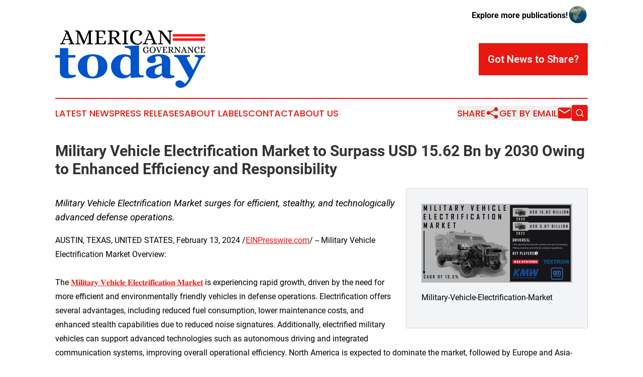

--- FILE ---
content_type: text/html;charset=utf-8
request_url: https://www.americangovernancetoday.com/article/688246855-military-vehicle-electrification-market-to-surpass-usd-15-62-bn-by-2030-owing-to-enhanced-efficiency-and-responsibility
body_size: 8993
content:
<!DOCTYPE html>
<html lang="en">
<head>
  <title>Military Vehicle Electrification Market to Surpass USD 15.62 Bn by 2030 Owing to Enhanced Efficiency and Responsibility | American Governance Today</title>
  <meta charset="utf-8">
  <meta name="viewport" content="width=device-width, initial-scale=1">
    <meta name="description" content="American Governance Today is an online news publication focusing on government, ngo &amp; nonprofits in the United States: Your best source on government and non-profits news from the United States">
    <link rel="icon" href="https://cdn.newsmatics.com/agp/sites/americangovernancetoday-favicon-1.png" type="image/png">
  <meta name="csrf-token" content="Uuqs80Y_6lYCaROk1_7ICnbyun_Gj7osf3znA66Cytc=">
  <meta name="csrf-param" content="authenticity_token">
  <link href="/css/styles.min.css?v1d0b8e25eaccc1ca72b30a2f13195adabfa54991" rel="stylesheet" data-turbo-track="reload">
  <link rel="stylesheet" href="/plugins/vanilla-cookieconsent/cookieconsent.css?v1d0b8e25eaccc1ca72b30a2f13195adabfa54991">
  
<style type="text/css">
    :root {
        --color-primary-background: rgba(234, 23, 17, 0.5);
        --color-primary: #ea1711;
        --color-secondary: #0055c6;
    }
</style>

  <script type="importmap">
    {
      "imports": {
          "adController": "/js/controllers/adController.js?v1d0b8e25eaccc1ca72b30a2f13195adabfa54991",
          "alertDialog": "/js/controllers/alertDialog.js?v1d0b8e25eaccc1ca72b30a2f13195adabfa54991",
          "articleListController": "/js/controllers/articleListController.js?v1d0b8e25eaccc1ca72b30a2f13195adabfa54991",
          "dialog": "/js/controllers/dialog.js?v1d0b8e25eaccc1ca72b30a2f13195adabfa54991",
          "flashMessage": "/js/controllers/flashMessage.js?v1d0b8e25eaccc1ca72b30a2f13195adabfa54991",
          "gptAdController": "/js/controllers/gptAdController.js?v1d0b8e25eaccc1ca72b30a2f13195adabfa54991",
          "hamburgerController": "/js/controllers/hamburgerController.js?v1d0b8e25eaccc1ca72b30a2f13195adabfa54991",
          "labelsDescription": "/js/controllers/labelsDescription.js?v1d0b8e25eaccc1ca72b30a2f13195adabfa54991",
          "searchController": "/js/controllers/searchController.js?v1d0b8e25eaccc1ca72b30a2f13195adabfa54991",
          "videoController": "/js/controllers/videoController.js?v1d0b8e25eaccc1ca72b30a2f13195adabfa54991",
          "navigationController": "/js/controllers/navigationController.js?v1d0b8e25eaccc1ca72b30a2f13195adabfa54991"          
      }
    }
  </script>
  <script>
      (function(w,d,s,l,i){w[l]=w[l]||[];w[l].push({'gtm.start':
      new Date().getTime(),event:'gtm.js'});var f=d.getElementsByTagName(s)[0],
      j=d.createElement(s),dl=l!='dataLayer'?'&l='+l:'';j.async=true;
      j.src='https://www.googletagmanager.com/gtm.js?id='+i+dl;
      f.parentNode.insertBefore(j,f);
      })(window,document,'script','dataLayer','GTM-KGCXW2X');
  </script>

  <script>
    window.dataLayer.push({
      'cookie_settings': 'delta'
    });
  </script>
</head>
<body class="df-5 is-subpage">
<noscript>
  <iframe src="https://www.googletagmanager.com/ns.html?id=GTM-KGCXW2X"
          height="0" width="0" style="display:none;visibility:hidden"></iframe>
</noscript>
<div class="layout">

  <!-- Top banner -->
  <div class="max-md:hidden w-full content universal-ribbon-inner flex justify-end items-center">
    <a href="https://www.affinitygrouppublishing.com/" target="_blank" class="brands">
      <span class="font-bold text-black">Explore more publications!</span>
      <div>
        <img src="/images/globe.png" height="40" width="40" class="icon-globe"/>
      </div>
    </a>
  </div>
  <header data-controller="hamburger">
  <div class="content">
    <div class="header-top">
      <div class="flex gap-2 masthead-container justify-between items-center">
        <div class="mr-4 logo-container">
          <a href="/">
              <img src="https://cdn.newsmatics.com/agp/sites/americangovernancetoday-logo-1.svg" alt="American Governance Today"
                class="max-md:!h-[60px] lg:!max-h-[115px]" height="440553"
                width="auto" />
          </a>
        </div>
        <button class="hamburger relative w-8 h-6">
          <span aria-hidden="true"
            class="block absolute h-[2px] w-9 bg-[--color-primary] transform transition duration-500 ease-in-out -translate-y-[15px]"></span>
          <span aria-hidden="true"
            class="block absolute h-[2px] w-7 bg-[--color-primary] transform transition duration-500 ease-in-out translate-x-[7px]"></span>
          <span aria-hidden="true"
            class="block absolute h-[2px] w-9 bg-[--color-primary] transform transition duration-500 ease-in-out translate-y-[15px]"></span>
        </button>
        <a href="/submit-news" class="max-md:hidden button button-upload-content button-primary w-fit">
          <span>Got News to Share?</span>
        </a>
      </div>
      <!--  Screen size line  -->
      <div class="absolute bottom-0 -ml-[20px] w-screen h-[1px] bg-[--color-primary] z-50 md:hidden">
      </div>
    </div>
    <!-- Navigation bar -->
    <div class="navigation is-hidden-on-mobile" id="main-navigation">
      <div class="w-full md:hidden">
        <div data-controller="search" class="relative w-full">
  <div data-search-target="form" class="relative active">
    <form data-action="submit->search#performSearch" class="search-form">
      <input type="text" name="query" placeholder="Search..." data-search-target="input" class="search-input md:hidden" />
      <button type="button" data-action="click->search#toggle" data-search-target="icon" class="button-search">
        <img height="18" width="18" src="/images/search.svg" />
      </button>
    </form>
  </div>
</div>

      </div>
      <nav class="navigation-part">
          <a href="/latest-news" class="nav-link">
            Latest News
          </a>
          <a href="/press-releases" class="nav-link">
            Press Releases
          </a>
          <a href="/about-labels" class="nav-link">
            About Labels
          </a>
          <a href="/contact" class="nav-link">
            Contact
          </a>
          <a href="/about" class="nav-link">
            About Us
          </a>
      </nav>
      <div class="w-full md:w-auto md:justify-end">
        <div data-controller="navigation" class="header-actions hidden">
  <button class="nav-link flex gap-1 items-center" onclick="window.ShareDialog.openDialog()">
    <span data-navigation-target="text">
      Share
    </span>
    <span class="icon-share"></span>
  </button>
  <button onclick="window.AlertDialog.openDialog()" class="nav-link nav-link-email flex items-center gap-1.5">
    <span data-navigation-target="text">
      Get by Email
    </span>
    <span class="icon-mail"></span>
  </button>
  <div class="max-md:hidden">
    <div data-controller="search" class="relative w-full">
  <div data-search-target="form" class="relative active">
    <form data-action="submit->search#performSearch" class="search-form">
      <input type="text" name="query" placeholder="Search..." data-search-target="input" class="search-input md:hidden" />
      <button type="button" data-action="click->search#toggle" data-search-target="icon" class="button-search">
        <img height="18" width="18" src="/images/search.svg" />
      </button>
    </form>
  </div>
</div>

  </div>
</div>

      </div>
      <a href="/submit-news" class="md:hidden uppercase button button-upload-content button-primary w-fit">
        <span>Got News to Share?</span>
      </a>
      <a href="https://www.affinitygrouppublishing.com/" target="_blank" class="nav-link-agp">
        Explore more publications!
        <img src="/images/globe.png" height="35" width="35" />
      </a>
    </div>
  </div>
</header>

  <div id="main-content" class="content">
    <div id="flash-message"></div>
    <h1>Military Vehicle Electrification Market to Surpass USD 15.62 Bn by 2030 Owing to Enhanced Efficiency and Responsibility</h1>
<div class="press-release">
  <div class="pr_images_column"><div class="pr_image"><a href="https://img.einpresswire.com/large/615738/military-vehicle-electrificatio.jpeg#1200x628" target="_blank" rel="nofollow"><img src="https://img.einpresswire.com/medium/615738/military-vehicle-electrificatio.jpeg" width="300" height="157" alt="Military-Vehicle-Electrification-Market" style="max-width: 100%; height: auto;" /></a><p>Military-Vehicle-Electrification-Market</p></div></div>
<p style="margin-bottom:1em;font-size:115%;"><i>Military Vehicle Electrification Market surges for efficient, stealthy, and technologically advanced defense operations.</i></p>
<div class="pr_quote_positioner" style="width:0px;height:73em;float:left;"></div><div class="pr_quote" style="clear:left;float:left;margin:20px 10px 20px 0px;max-width:300px;padding: 25px 10px 10px 25px; font-size: 1.1em; background: transparent url('//www.einpresswire.com/images/quote_136.png') no-repeat left top;"><b>Vehicle Electrification Market is transforming military vehicles, enhancing efficiency, stealth, and technological capabilities for modern defense operations.&rdquo;</b><div style="float:right;font-style:italic;">&mdash; According to SNS Insider Research</div></div>AUSTIN, TEXAS, UNITED STATES, February 13, 2024 /<a href="https://www.einpresswire.com/?promo=4400" dir="auto" rel="nofollow external" target="_blank">EINPresswire.com</a>/ -- Military Vehicle Electrification Market Overview:<br />
<br />
The <a href="https://www.snsinsider.com/reports/military-vehicle-electrification-market-1236" rel="external nofollow" target="_blank">𝐌𝐢𝐥𝐢𝐭𝐚𝐫𝐲 𝐕𝐞𝐡𝐢𝐜𝐥𝐞 𝐄𝐥𝐞𝐜𝐭𝐫𝐢𝐟𝐢𝐜𝐚𝐭𝐢𝐨𝐧 𝐌𝐚𝐫𝐤𝐞𝐭</a> is experiencing rapid growth, driven by the need for more efficient and environmentally friendly vehicles in defense operations. Electrification offers several advantages, including reduced fuel consumption, lower maintenance costs, and enhanced stealth capabilities due to reduced noise signatures. Additionally, electrified military vehicles can support advanced technologies such as autonomous driving and integrated communication systems, improving overall operational efficiency. North America is expected to dominate the market, followed by Europe and Asia-Pacific, due to their significant defense budgets and focus on modernizing military fleets. However, factors such as high initial costs and limited infrastructure for electric vehicles in remote areas pose challenges to market growth.<br />
<br />
Oil is one of the most volatile commodities on the market. Slight changes in a group of nations&#39; geopolitical or financial systems cause a quick adjustment in oil prices. This has raised demand for alternate fuel sources, which exhibit minimal to no cost change in response to changes in political conditions throughout the world. The expanding usage of electric motors demonstrates a growing tendency to oppose the market dominance of oil as a primary source of fuel for cars.<br />
<br />
Get a Free Sample Report of Military Vehicle Electrification Market @ <a href="https://www.snsinsider.com/sample-request/1236" rel="external nofollow" target="_blank">https://www.snsinsider.com/sample-request/1236</a><br />
<br />
Market Sizing Paragraph<br />
<br />
The SNS Insider report indicates that Military Vehicle Electrification Market was valued at USD 5.67 Billion in 2022, and it is projected to achieve a market size of USD 15.62 Billion by 2030, with a compound annual growth rate (CAGR) of 13.5% expected over the forecast period from 2023 to 2030.<br />
<br />
Major Key Players Included are:<br />
<br />
• BAE Systems plc<br />
• Krauss-Maffei Wegmann GmbH<br />
• Textron Inc<br />
• General Motors Company<br />
• Nikola Corporation<br />
• Qinetiq Group Plc<br />
• General Dynamics Corporation<br />
• Arquus<br />
• Nexter group<br />
• Leonardo S.p.A., and other players.<br />
<br />
Market Report Scope<br />
<br />
More than 8 million ground vehicles worth more than USD 200 billion are stored in the worldwide defense sector. Concerns about the environmental harm caused by such a high number of automobiles have led in an increase in demand for vehicles that run on alternative fuel sources such as renewable energy sources, biofuels, and electricity. Military Vehicle Electrification is the process of placing operational equipment in military vehicles that runs on electric motors, uses no gasoline, and emits little to no carbon into the environment. The Global Military Vehicle Electrification Market has grown due to an increase in demand for a cost-effective method to run vehicles in the military industry.<br />
To address these challenges, Military Vehicle Electrification Market players are focusing on developing advanced battery technologies, improving vehicle range and performance, and enhancing charging infrastructure. Additionally, collaborations between defense agencies and electric vehicle manufacturers are expected to drive innovation and accelerate market growth. As the global military sector increasingly prioritizes sustainability and operational efficiency, the demand for electrified military vehicles is expected to rise, creating lucrative opportunities for market players.<br />
<br />
Market Analysis<br />
<br />
Military Vehicle Electrification, such as hybrid electric systems and entirely electric propulsion, improves operating efficiency by lowering fuel consumption and enhancing performance. This is critical for contemporary military forces seeking to improve operations and alleviate logistical issues associated with fuel supply. Environmental Responsibility a important motivation is the desire of lower carbon emissions and environmental responsibility. Electrification technology assists military in reducing their carbon footprint, which contributes to global environmental goals.<br />
Advances in battery technology, electric drivetrains, and charging infrastructure have made electric and hybrid military vehicles more feasible and dependable for a variety of uses ranging from combat vehicles to logistics support.<br />
<br />
Growth Factors<br />
<br />
• Military Vehicle Electrification improves operating efficiency by lowering fuel consumption and improving vehicle performance. Electric and hybrid systems provide a lot of torque at low speeds, which helps with acceleration and agility.<br />
• Battery technology, electric drivetrains, and charging infrastructure advancements have made military electrification more realistic and dependable. Lithium-ion batteries, in particular, provide greater energy density and a greater operating range.<br />
<br />
Segmentation Analysis<br />
<br />
• The worldwide Military Vehicle Electrification Market is divided into hybrid and completely electric segments based on technology.<br />
• The market is divided into combat vehicles, support vehicles, and unmanned armored vehicles based on platform.<br />
• The market is divided into system segments such as power generation, cooling systems, energy storage, traction drive systems, and power conversion.<br />
• The market is divided into three categories based on operation: manned, autonomous/semi-autonomous, and unmanned.<br />
<br />
Market Segmentation &amp; Sub-segmentation included are:<br />
<br />
By Operation<br />
• Manned<br />
• Autonomous<br />
• Semi-autonomous<br />
<br />
By Technology<br />
• Hybrid<br />
• Fully Electric<br />
<br />
By System<br />
• Power Generation<br />
• Cooling System<br />
• Energy Storage<br />
• Traction Drive System<br />
• Power Conversion<br />
<br />
By Platform<br />
• Combat vehicles<br />
• Support vehicles<br />
• Unmanned armoured vehicles<br />
<br />
Key Regional Development<br />
<br />
During the forecast period, the North American region is expected to lead the Military Vehicle Electrification Market. During the forecast period, the North American Military Vehicle Electrification Market is expected to lead the industry. The North American Military Vehicle Electrification Market is being pushed largely by strong political backing in the area for the adoption of new military capabilities, such as updating military vehicles and improving their integrated systems. Another motivator is that the majority of the world&#39;s main manufacturers and inventors of military systems and technology are concentrated in this region, with defined rules in place for engaging with governments on defense issues.<br />
<br />
Enquire about the Report @ <a href="https://www.snsinsider.com/enquiry/1236" rel="external nofollow" target="_blank">https://www.snsinsider.com/enquiry/1236</a><br />
<br />
Key Takeaway<br />
<br />
• MVE benefits include decreased fuel use, acoustic and thermal signature reduction, quiet mobility, and a smaller maintenance and logistical footprint.<br />
• Noise Reduction and Stealth: Compared to typical internal combustion engines, electrified military vehicles create substantially less noise, improving stealth and situational awareness on the battlefield.<br />
• Cost Savings: Military electrification can result in long-term cost savings since fewer moving parts mean cheaper maintenance costs and lower fuel usage means lower operational expenses.<br />
<br />
Recent Developments<br />
<br />
In October 2022: The Defense Innovation Unit (DIU) selected GM Defense, a General Motors affiliate, to supply a battery pack prototype for assessment on Department of Defense equipment. The Ultium Platform meets the DIU&#39;s need for a scalable design that may be applied to tactical military vehicles. The goal of GM Defence was to employ GM&#39;s cutting-edge technologies for foreign defense and government clients, and it is partnered with DIU, a Department of Defense agency, to speed commercial technology adoption across the US military.<br />
<br />
In July 2022: The United States Army selected General Motors to deliver a battery-electric vehicle for testing and demonstration. The GMC HUMMER EV, which is based on GM&#39;s Ultium Platform, will be employed by GM Defense to meet the demands of the US Army.<br />
<br />
Buy Single User PDF of Military Vehicle Electrification Market Report @ <a href="https://www.snsinsider.com/checkout/1236" rel="external nofollow" target="_blank">https://www.snsinsider.com/checkout/1236</a><br />
<br />
Table of Contents – Major Key Points<br />
<br />
1. Introduction<br />
<br />
2. Research Methodology<br />
<br />
3. Market Dynamics<br />
<br />
4. Impact Analysis<br />
4.1 COVID-19 Impact Analysis<br />
4.2 Impact of Ukraine- Russia war<br />
4.3 Impact of ongoing Recession<br />
<br />
5. Value Chain Analysis<br />
<br />
6. Porter’s 5 Forces Model<br />
<br />
7. PEST Analysis<br />
<br />
8. Military Vehicle Electrification Market, by Operation<br />
<br />
9. Military Vehicle Electrification Market, by Technology<br />
<br />
10. Military Vehicle Electrification Market, by System<br />
<br />
11. Military Vehicle Electrification Market, by Platform<br />
<br />
12. Regional Analysis<br />
<br />
13. Company Profiles<br />
<br />
14. Competitive Landscape<br />
<br />
15. Conclusion<br />
<br />
About Us:<br />
<br />
SNS Insider has been a leader in data and analytic globally with its authentic consumer and market insights. The trust of our clients and business partners has always been at the center of who we are as a company. We are a business that leads the industry in innovation, and to support the success of our clients, our highly skilled engineers, consultants, and data scientists have consistently pushed the limits of the industry with innovative methodology and measuring technologies.<br />
<br />
Read Our Other <a href="https://www.snsinsider.com/category/aerospace-and-defense" rel="external nofollow" target="_blank">Aerospace &amp; Defense</a> Related Reports<p class="contact" dir="auto" style="margin: 1em 0;">Akash Anand<br />
SNS Insider Pvt. Ltd<br />
<a href="tel:+1 415-230-0044" rel="nofollow">+1 415-230-0044</a><br />
<a href="mailto:info@snsinsider.com" rel="nofollow">info@snsinsider.com</a><br />
Visit us on social media:<br />
<a href="https://www.facebook.com/p/SNS-Insider-100082833447231/" rel="nofollow">Facebook</a><br />
<a href="https://twitter.com/SNSInsider" rel="nofollow">Twitter</a><br />
<a href="https://www.linkedin.com/company/sns-insider/mycompany/" rel="nofollow">LinkedIn</a><br />
<a href="https://www.instagram.com/snsinsider/" rel="nofollow">Instagram</a><br />
<a href="https://www.youtube.com/channel/UCSW6Ap-gVj4VPCSAwiz9oaA" rel="nofollow">YouTube</a></p>
<div class="website" style="padding:5px 0;"><div class="dynamic-iframe" data-width="960" data-height="720"  data-src="https://www.snsinsider.com/reports/military-vehicle-electrification-market-1236"  data-frameborder="0" data-style="width:100%;"></div></div><p>
  Legal Disclaimer:
</p>
<p>
  EIN Presswire provides this news content "as is" without warranty of any kind. We do not accept any responsibility or liability
  for the accuracy, content, images, videos, licenses, completeness, legality, or reliability of the information contained in this
  article. If you have any complaints or copyright issues related to this article, kindly contact the author above.
</p>
<img class="prtr" src="https://www.einpresswire.com/tracking/article.gif?t=5&a=C1n0WFiVJJIzeaFH&i=NtmYWlmm5gorO9oC" alt="">
</div>

  </div>
</div>
<footer class="footer footer-with-line">
  <div class="content flex flex-col">
    <p class="footer-text text-sm mb-4 order-2 lg:order-1">© 1995-2026 Newsmatics Inc. dba Affinity Group Publishing &amp; American Governance Today. All Rights Reserved.</p>
    <div class="footer-nav lg:mt-2 mb-[30px] lg:mb-0 flex gap-7 flex-wrap justify-center order-1 lg:order-2">
        <a href="/about" class="footer-link">About</a>
        <a href="/archive" class="footer-link">Press Release Archive</a>
        <a href="/submit-news" class="footer-link">Submit Press Release</a>
        <a href="/legal/terms" class="footer-link">Terms &amp; Conditions</a>
        <a href="/legal/dmca" class="footer-link">Copyright/DMCA Policy</a>
        <a href="/legal/privacy" class="footer-link">Privacy Policy</a>
        <a href="/contact" class="footer-link">Contact</a>
    </div>
  </div>
</footer>
<div data-controller="dialog" data-dialog-url-value="/" data-action="click->dialog#clickOutside">
  <dialog
    class="modal-shadow fixed backdrop:bg-black/20 z-40 text-left bg-white rounded-full w-[350px] h-[350px] overflow-visible"
    data-dialog-target="modal"
  >
    <div class="text-center h-full flex items-center justify-center">
      <button data-action="click->dialog#close" type="button" class="modal-share-close-button">
        ✖
      </button>
      <div>
        <div class="mb-4">
          <h3 class="font-bold text-[28px] mb-3">Share us</h3>
          <span class="text-[14px]">on your social networks:</span>
        </div>
        <div class="flex gap-6 justify-center text-center">
          <a href="https://www.facebook.com/sharer.php?u=https://www.americangovernancetoday.com" class="flex flex-col items-center font-bold text-[#4a4a4a] text-sm" target="_blank">
            <span class="h-[55px] flex items-center">
              <img width="40px" src="/images/fb.png" alt="Facebook" class="mb-2">
            </span>
            <span class="text-[14px]">
              Facebook
            </span>
          </a>
          <a href="https://www.linkedin.com/sharing/share-offsite/?url=https://www.americangovernancetoday.com" class="flex flex-col items-center font-bold text-[#4a4a4a] text-sm" target="_blank">
            <span class="h-[55px] flex items-center">
              <img width="40px" height="40px" src="/images/linkedin.png" alt="LinkedIn" class="mb-2">
            </span>
            <span class="text-[14px]">
            LinkedIn
            </span>
          </a>
        </div>
      </div>
    </div>
  </dialog>
</div>

<div data-controller="alert-dialog" data-action="click->alert-dialog#clickOutside">
  <dialog
    class="fixed backdrop:bg-black/20 modal-shadow z-40 text-left bg-white rounded-full w-full max-w-[450px] aspect-square overflow-visible"
    data-alert-dialog-target="modal">
    <div class="flex items-center text-center -mt-4 h-full flex-1 p-8 md:p-12">
      <button data-action="click->alert-dialog#close" type="button" class="modal-close-button">
        ✖
      </button>
      <div class="w-full" data-alert-dialog-target="subscribeForm">
        <img class="w-8 mx-auto mb-4" src="/images/agps.svg" alt="AGPs" />
        <p class="md:text-lg">Get the latest news on this topic.</p>
        <h3 class="dialog-title mt-4">SIGN UP FOR FREE TODAY</h3>
        <form data-action="submit->alert-dialog#submit" method="POST" action="/alerts">
  <input type="hidden" name="authenticity_token" value="Uuqs80Y_6lYCaROk1_7ICnbyun_Gj7osf3znA66Cytc=">

  <input data-alert-dialog-target="fullnameInput" type="text" name="fullname" id="fullname" autocomplete="off" tabindex="-1">
  <label>
    <input data-alert-dialog-target="emailInput" placeholder="Email address" name="email" type="email"
      value=""
      class="rounded-xs mb-2 block w-full bg-white px-4 py-2 text-gray-900 border-[1px] border-solid border-gray-600 focus:border-2 focus:border-gray-800 placeholder:text-gray-400"
      required>
  </label>
  <div class="text-red-400 text-sm" data-alert-dialog-target="errorMessage"></div>

  <input data-alert-dialog-target="timestampInput" type="hidden" name="timestamp" value="1768975914" autocomplete="off" tabindex="-1">

  <input type="submit" value="Sign Up"
    class="!rounded-[3px] w-full mt-2 mb-4 bg-primary px-5 py-2 leading-5 font-semibold text-white hover:color-primary/75 cursor-pointer">
</form>
<a data-action="click->alert-dialog#close" class="text-black underline hover:no-underline inline-block mb-4" href="#">No Thanks</a>
<p class="text-[15px] leading-[22px]">
  By signing to this email alert, you<br /> agree to our
  <a href="/legal/terms" class="underline text-primary hover:no-underline" target="_blank">Terms & Conditions</a>
</p>

      </div>
      <div data-alert-dialog-target="checkEmail" class="hidden">
        <img class="inline-block w-9" src="/images/envelope.svg" />
        <h3 class="dialog-title">Check Your Email</h3>
        <p class="text-lg mb-12">We sent a one-time activation link to <b data-alert-dialog-target="userEmail"></b>.
          Just click on the link to
          continue.</p>
        <p class="text-lg">If you don't see the email in your inbox, check your spam folder or <a
            class="underline text-primary hover:no-underline" data-action="click->alert-dialog#showForm" href="#">try
            again</a>
        </p>
      </div>

      <!-- activated -->
      <div data-alert-dialog-target="activated" class="hidden">
        <img class="w-8 mx-auto mb-4" src="/images/agps.svg" alt="AGPs" />
        <h3 class="dialog-title">SUCCESS</h3>
        <p class="text-lg">You have successfully confirmed your email and are subscribed to <b>
            American Governance Today
          </b> daily
          news alert.</p>
      </div>
      <!-- alreadyActivated -->
      <div data-alert-dialog-target="alreadyActivated" class="hidden">
        <img class="w-8 mx-auto mb-4" src="/images/agps.svg" alt="AGPs" />
        <h3 class="dialog-title">Alert was already activated</h3>
        <p class="text-lg">It looks like you have already confirmed and are receiving the <b>
            American Governance Today
          </b> daily news
          alert.</p>
      </div>
      <!-- activateErrorMessage -->
      <div data-alert-dialog-target="activateErrorMessage" class="hidden">
        <img class="w-8 mx-auto mb-4" src="/images/agps.svg" alt="AGPs" />
        <h3 class="dialog-title">Oops!</h3>
        <p class="text-lg mb-4">It looks like something went wrong. Please try again.</p>
        <form data-action="submit->alert-dialog#submit" method="POST" action="/alerts">
  <input type="hidden" name="authenticity_token" value="Uuqs80Y_6lYCaROk1_7ICnbyun_Gj7osf3znA66Cytc=">

  <input data-alert-dialog-target="fullnameInput" type="text" name="fullname" id="fullname" autocomplete="off" tabindex="-1">
  <label>
    <input data-alert-dialog-target="emailInput" placeholder="Email address" name="email" type="email"
      value=""
      class="rounded-xs mb-2 block w-full bg-white px-4 py-2 text-gray-900 border-[1px] border-solid border-gray-600 focus:border-2 focus:border-gray-800 placeholder:text-gray-400"
      required>
  </label>
  <div class="text-red-400 text-sm" data-alert-dialog-target="errorMessage"></div>

  <input data-alert-dialog-target="timestampInput" type="hidden" name="timestamp" value="1768975914" autocomplete="off" tabindex="-1">

  <input type="submit" value="Sign Up"
    class="!rounded-[3px] w-full mt-2 mb-4 bg-primary px-5 py-2 leading-5 font-semibold text-white hover:color-primary/75 cursor-pointer">
</form>
<a data-action="click->alert-dialog#close" class="text-black underline hover:no-underline inline-block mb-4" href="#">No Thanks</a>
<p class="text-[15px] leading-[22px]">
  By signing to this email alert, you<br /> agree to our
  <a href="/legal/terms" class="underline text-primary hover:no-underline" target="_blank">Terms & Conditions</a>
</p>

      </div>

      <!-- deactivated -->
      <div data-alert-dialog-target="deactivated" class="hidden">
        <img class="w-8 mx-auto mb-4" src="/images/agps.svg" alt="AGPs" />
        <h3 class="dialog-title">You are Unsubscribed!</h3>
        <p class="text-lg">You are no longer receiving the <b>
            American Governance Today
          </b>daily news alert.</p>
      </div>
      <!-- alreadyDeactivated -->
      <div data-alert-dialog-target="alreadyDeactivated" class="hidden">
        <img class="w-8 mx-auto mb-4" src="/images/agps.svg" alt="AGPs" />
        <h3 class="dialog-title">You have already unsubscribed!</h3>
        <p class="text-lg">You are no longer receiving the <b>
            American Governance Today
          </b> daily news alert.</p>
      </div>
      <!-- deactivateErrorMessage -->
      <div data-alert-dialog-target="deactivateErrorMessage" class="hidden">
        <img class="w-8 mx-auto mb-4" src="/images/agps.svg" alt="AGPs" />
        <h3 class="dialog-title">Oops!</h3>
        <p class="text-lg">Try clicking the Unsubscribe link in the email again and if it still doesn't work, <a
            href="/contact">contact us</a></p>
      </div>
    </div>
  </dialog>
</div>

<script src="/plugins/vanilla-cookieconsent/cookieconsent.umd.js?v1d0b8e25eaccc1ca72b30a2f13195adabfa54991"></script>
  <script src="/js/cookieconsent.js?v1d0b8e25eaccc1ca72b30a2f13195adabfa54991"></script>

<script type="module" src="/js/app.js?v1d0b8e25eaccc1ca72b30a2f13195adabfa54991"></script>
</body>
</html>


--- FILE ---
content_type: image/svg+xml
request_url: https://cdn.newsmatics.com/agp/sites/americangovernancetoday-logo-1.svg
body_size: 37884
content:
<?xml version="1.0" encoding="UTF-8" standalone="no"?>
<!-- Creator: CorelDRAW X7 -->

<svg
   xmlns:dc="http://purl.org/dc/elements/1.1/"
   xmlns:cc="http://creativecommons.org/ns#"
   xmlns:rdf="http://www.w3.org/1999/02/22-rdf-syntax-ns#"
   xmlns:svg="http://www.w3.org/2000/svg"
   xmlns="http://www.w3.org/2000/svg"
   xmlns:sodipodi="http://sodipodi.sourceforge.net/DTD/sodipodi-0.dtd"
   xmlns:inkscape="http://www.inkscape.org/namespaces/inkscape"
   xml:space="preserve"
   width="11.47014in"
   height="4.4055357in"
   version="1.0"
   viewBox="0 0 1147015 440553.56"
   id="svg18"
   sodipodi:docname="americangovernancetoday-logo-b11-svg_cropped.svg"
   style="clip-rule:evenodd;fill-rule:evenodd;image-rendering:optimizeQuality;shape-rendering:geometricPrecision;text-rendering:geometricPrecision"
   inkscape:version="0.92.3 (2405546, 2018-03-11)"><metadata
   id="metadata24"><rdf:RDF><cc:Work
       rdf:about=""><dc:format>image/svg+xml</dc:format><dc:type
         rdf:resource="http://purl.org/dc/dcmitype/StillImage" /></cc:Work></rdf:RDF></metadata><defs
   id="defs22" /><sodipodi:namedview
   pagecolor="#ffffff"
   bordercolor="#666666"
   borderopacity="1"
   objecttolerance="10"
   gridtolerance="10"
   guidetolerance="10"
   inkscape:pageopacity="0"
   inkscape:pageshadow="2"
   inkscape:window-width="640"
   inkscape:window-height="480"
   id="namedview20"
   showgrid="false"
   inkscape:zoom="0.29734114"
   inkscape:cx="550.56768"
   inkscape:cy="211.46574"
   inkscape:window-x="0"
   inkscape:window-y="0"
   inkscape:window-maximized="0"
   inkscape:current-layer="svg18" />
 <g
   id="Layer_x0020_1"
   transform="translate(-11137,-193109.41)">
  <metadata
   id="CorelCorpID_0Corel-Layer" />
  <path
   d="m 909721,255817 h 248431 v 18781 H 909721 Z m 0,-32441 h 248431 v 18781 H 909721 Z"
   id="path3"
   inkscape:connector-curvature="0"
   style="fill:#ff1500" />
 </g>
 <g
   id="Layer_x0020_2"
   transform="translate(-11137,-193109.41)">
  <metadata
   id="CorelCorpID_1Corel-Layer" />
  <path
   d="m 167295,548005 c -8321,3221 -17174,6143 -26626,8769 -9518,2564 -21034,3876 -34680,3876 -20234,0 -35211,-4413 -44995,-13241 -9785,-8830 -14712,-21476 -14712,-37879 V 402456 H 11137 v -18971 h 35944 v -52970 h 63102 v 52970 h 54716 v 18971 h -54317 v 95620 c 0,13601 2130,23264 6324,28991 4260,5667 11782,8529 22699,8529 3527,0 8386,-238 14643,-655 6257,-418 10584,-955 13047,-1492 z M 380297,403409 c 9584,8054 16973,17658 22032,28872 5059,11155 7588,23263 7588,36328 0,12943 -2529,25113 -7522,36625 -4991,11453 -12314,21236 -21899,29409 -10250,8709 -22499,15449 -36742,20101 -14245,4653 -30486,6980 -48791,6980 -15842,0 -30419,-2027 -43799,-6144 -13313,-4056 -25095,-10141 -35345,-18313 -9852,-7814 -17639,-17417 -23364,-28931 -5725,-11453 -8586,-24279 -8586,-38535 0,-13958 2529,-26365 7522,-37281 4992,-10857 12514,-20581 22497,-29111 9586,-8113 21434,-14436 35545,-18909 14111,-4475 29887,-6741 47260,-6741 18172,0 34214,2266 48059,6741 13844,4473 25693,10796 35545,18909 z m -49856,120973 c 2861,-6502 4991,-14375 6324,-23682 1396,-9305 2063,-20102 2063,-32449 0,-8113 -667,-17419 -1931,-27857 -1330,-10500 -3260,-18731 -5857,-24815 -3128,-7278 -7455,-13064 -12981,-17240 -5524,-4176 -12513,-6263 -20966,-6263 -9253,0 -16641,2267 -22166,6799 -5524,4534 -9784,10379 -12780,17598 -2729,6621 -4593,14377 -5658,23264 -998,8889 -1531,18194 -1531,27798 0,12706 466,23204 1398,31495 866,8292 3062,16643 6589,24995 2996,7217 7322,12944 12914,17120 5591,4175 12647,6264 21234,6264 7787,0 14510,-1970 20102,-5847 5591,-3877 9984,-9604 13246,-17180 z m 356512,28037 -96118,5010 -2928,-2446 v -16045 l -1332,-299 c -6390,6144 -14977,11573 -25826,16166 -10784,4592 -21700,6919 -32749,6919 -26226,0 -47793,-8768 -64766,-26246 -16974,-17537 -25494,-40145 -25494,-67943 0,-24577 9518,-45693 28489,-63350 18971,-17598 42001,-26426 68960,-26426 10650,0 20635,1074 29953,3221 9319,2148 16774,4713 22366,7636 v -32386 c 0,-4294 -1023,-8355 -2929,-12109 -1933,-3804 -4525,-6764 -7789,-8828 -3972,-2510 -8990,-4387 -15043,-5488 -5975,-1088 -12048,-1849 -18172,-2327 v -12884 l 105304,-4653 2929,2803 v 204599 c 0,4397 794,8188 2395,11155 1640,3039 4260,5428 7921,7158 2663,1313 6657,2268 11916,2805 5258,596 9518,953 12913,1073 z m -99445,-31197 v -99082 c -933,-2684 -2198,-5667 -3795,-8948 -1597,-3281 -3861,-6382 -6723,-9305 -2596,-2446 -6057,-4653 -10383,-6503 -4327,-1849 -9252,-2803 -14644,-2803 -12981,0 -23631,6621 -31885,19804 -8319,13243 -12447,31854 -12447,55953 0,9485 733,18015 2264,25531 1465,7576 4060,14436 7855,20639 3727,6204 8586,11036 14443,14556 5924,3519 13047,5249 21301,5249 7921,0 14443,-1372 19635,-4116 5192,-2744 9985,-6384 14379,-10975 z m 335144,31137 c -5657,2267 -12380,4295 -20168,6203 -7721,1850 -15908,2805 -24563,2805 -15908,0 -27556,-2148 -35078,-6384 -7455,-4234 -12580,-10320 -15310,-18253 h -1131 c -4459,3938 -8719,7337 -12781,10142 -4126,2803 -8520,5189 -13245,7158 -6124,2564 -11981,4473 -17706,5785 -5658,1254 -13579,1909 -23696,1909 -15177,0 -28090,-3997 -38740,-11990 -10716,-7993 -16042,-18551 -16042,-31734 0,-7576 1198,-14019 3528,-19327 2329,-5309 5657,-10022 9984,-14079 3861,-3757 8453,-6859 13579,-9305 5126,-2446 10783,-4712 16908,-6800 11715,-3818 25825,-7814 42200,-11989 16441,-4117 28422,-7815 36011,-11096 v -16761 c 0,-2924 -267,-6801 -798,-11574 -533,-4771 -1599,-8768 -3328,-12049 -1798,-3759 -4727,-6919 -8655,-9485 -3859,-2565 -9051,-3818 -15441,-3818 -5791,0 -10584,716 -14445,2207 -3860,1433 -6922,2924 -9318,4415 399,2326 1531,5905 3328,10678 1796,4772 2729,9365 2729,13838 0,1970 -599,4414 -1731,7397 -1198,2983 -2863,5369 -5126,7098 -2929,2328 -6323,4116 -9984,5429 -3727,1253 -9452,1909 -17107,1909 -10917,0 -19170,-2385 -24761,-7099 -5592,-4712 -8388,-10856 -8388,-18432 0,-6502 2864,-12347 8654,-17537 5791,-5189 12847,-9485 21167,-12825 8187,-3519 17639,-6204 28289,-8172 10717,-1909 20569,-2864 29687,-2864 12582,0 24163,657 34747,2029 10516,1311 19968,4055 28422,8291 8120,4056 14510,9961 19237,17717 4727,7694 7122,17776 7122,30243 0,13183 -267,28752 -798,46767 -533,18014 -800,29884 -800,35611 0,5250 866,9366 2597,12408 1730,2983 4393,5249 7921,6801 2197,894 5591,1490 10250,1670 4726,178 8921,238 12780,238 z m -96250,-90849 c -7322,2207 -14644,4771 -21832,7635 -7256,2863 -13113,5846 -17706,9008 -4859,3280 -8654,7456 -11449,12527 -2730,5069 -4128,11035 -4128,17955 0,9067 2330,15688 6989,19745 4661,4115 10384,6143 17241,6143 7189,0 13113,-1312 17772,-3937 4660,-2625 8786,-5845 12315,-9723 z m 331750,-65855 c -5857,835 -11514,2803 -17040,5904 -5590,3163 -10117,8054 -13778,14675 -11182,21177 -22697,43725 -34546,67586 -11848,23919 -24961,49749 -39406,77547 -8054,15628 -15908,28155 -23429,37461 -7588,9365 -14645,16522 -21300,21534 -6258,4653 -12448,8053 -18572,10141 -6123,2088 -12314,3160 -18571,3160 -12381,0 -22366,-3101 -29954,-9305 -7655,-6143 -11448,-13123 -11448,-20818 0,-3281 399,-6323 1264,-9126 866,-2805 2663,-5727 5393,-8710 2062,-2565 5257,-4772 9650,-6561 4328,-1850 9253,-2744 14712,-2744 7321,0 14243,2266 20899,6860 6657,4532 13514,10857 20702,18909 4260,-3877 9586,-9663 15908,-17358 6324,-7696 10983,-15569 13979,-23682 -15510,-28990 -29154,-54164 -41137,-75460 -11914,-21355 -25293,-45096 -40136,-71343 -3262,-5606 -7588,-9901 -13047,-13004 -5458,-3102 -11249,-4951 -17373,-5666 v -12886 h 119415 v 12886 c -4394,119 -9452,1013 -15243,2624 -5725,1610 -8588,3699 -8588,6263 0,955 134,1969 533,3042 399,1135 1132,2744 2130,4773 4460,8113 10716,19387 18771,33763 8120,14435 17572,31317 28356,50644 7987,-16464 14844,-30601 20435,-42473 5658,-11810 11115,-23502 16441,-34955 1331,-2863 2064,-5190 2263,-6860 200,-1670 266,-2804 266,-3400 0,-2088 -1132,-3937 -3395,-5487 -2262,-1552 -4991,-2924 -8053,-4116 -3262,-1134 -6390,-2029 -9386,-2625 -2995,-537 -5458,-954 -7388,-1193 v -12886 h 80673 z"
   id="path7"
   inkscape:connector-curvature="0"
   style="fill:#0054c9" />
 </g>
 <g
   id="Layer_x0020_3"
   transform="translate(-11137,-193109.41)">
  <metadata
   id="CorelCorpID_2Corel-Layer" />
  <path
   d="m 721931,364752 c -1396,673 -2720,1239 -3972,1696 -1251,458 -2515,819 -3791,1083 -1276,265 -2636,458 -4080,578 -1444,120 -3057,181 -4838,181 -3033,0 -5910,-482 -8630,-1445 -2720,-962 -5103,-2431 -7149,-4405 -2046,-1973 -3659,-4453 -4838,-7438 -1179,-2984 -1769,-6522 -1769,-10615 0,-3659 614,-7004 1842,-10037 1227,-3033 2960,-5621 5199,-7763 2238,-2143 4898,-3804 7979,-4983 3081,-1179 6475,-1769 10182,-1769 1685,0 3430,193 5236,578 1805,385 3454,987 4946,1805 1492,819 2720,1865 3683,3141 963,1276 1444,2828 1444,4658 0,1011 -156,1986 -469,2924 -313,939 -758,1770 -1336,2492 -578,722 -1300,1300 -2166,1733 -867,433 -1830,650 -2889,650 -915,0 -1865,-229 -2852,-686 -987,-457 -1505,-1095 -1553,-1914 0,-96 193,-264 577,-505 386,-241 795,-578 1228,-1011 433,-433 843,-987 1228,-1661 385,-674 577,-1517 577,-2528 0,-2070 -794,-3718 -2382,-4946 -1589,-1228 -3635,-1841 -6138,-1841 -2215,0 -4285,469 -6211,1407 -1926,939 -3610,2311 -5055,4117 -1444,1805 -2575,4020 -3393,6643 -819,2624 -1228,5645 -1228,9063 0,3274 397,6186 1191,8738 794,2551 1914,4730 3358,6535 1444,1805 3177,3177 5199,4116 2022,938 4261,1409 6716,1409 1589,0 2961,-97 4116,-289 1156,-193 2383,-482 3683,-867 v -7366 c 0,-1011 -12,-1865 -36,-2563 -24,-698 -169,-1264 -433,-1698 -265,-432 -687,-758 -1264,-975 -578,-216 -1396,-324 -2455,-324 -530,0 -987,-49 -1372,-145 -386,-96 -602,-553 -650,-1372 0,-385 120,-746 361,-1083 241,-337 626,-505 1155,-505 771,48 1457,84 2059,108 601,24 1203,48 1805,72 601,24 1227,36 1877,36 650,0 1384,0 2203,0 818,0 1540,0 2166,0 626,0 1228,-12 1805,-36 578,-24 1168,-48 1770,-72 602,-24 1287,-60 2058,-108 481,0 830,168 1047,505 217,337 325,698 325,1083 -49,819 -265,1276 -650,1372 -385,96 -843,145 -1372,145 -1011,0 -1793,120 -2347,361 -554,241 -951,590 -1191,1047 -241,457 -386,1035 -434,1733 -48,698 -72,1504 -72,2419 z m 431399,-43473 c 529,0 974,121 1335,362 362,240 542,697 542,1372 l 217,10109 c 0,482 -229,843 -686,1083 -458,241 -879,362 -1264,362 -530,0 -1011,-109 -1444,-326 -434,-216 -699,-541 -795,-974 -240,-1637 -517,-3021 -830,-4152 -313,-1132 -722,-2059 -1228,-2781 -505,-722 -1155,-1252 -1949,-1588 -795,-337 -1818,-530 -3069,-578 h -9677 v 18342 h 13071 c 385,48 662,241 830,577 169,337 253,698 253,1084 0,385 -84,722 -253,1010 -168,289 -445,434 -830,434 h -13071 v 13648 c 48,481 96,999 144,1553 48,553 229,1071 542,1552 313,482 806,879 1480,1192 674,313 1637,445 2889,397 h 6644 c 1251,-48 2274,-205 3069,-469 794,-265 1456,-723 1985,-1372 530,-651 987,-1505 1372,-2564 386,-1059 819,-2383 1300,-3972 193,-481 518,-794 975,-938 457,-145 951,-169 1481,-73 385,97 781,277 1191,542 409,265 590,638 542,1119 l -1445,9099 c -144,674 -373,1095 -686,1264 -313,168 -782,252 -1408,252 h -23830 c -1444,0 -2853,12 -4224,36 -1372,25 -2853,85 -4442,181 -433,0 -746,-169 -938,-505 -193,-337 -289,-698 -289,-1084 48,-818 228,-1275 541,-1372 314,-96 735,-144 1264,-144 1156,0 2046,-157 2672,-469 626,-314 1083,-735 1372,-1264 289,-530 469,-1131 541,-1805 73,-675 109,-1349 109,-2023 v -28668 c 0,-674 -36,-1348 -109,-2022 -72,-674 -252,-1276 -541,-1805 -289,-530 -746,-951 -1372,-1264 -626,-313 -1516,-469 -2672,-469 -529,0 -950,-48 -1264,-145 -313,-96 -493,-553 -541,-1372 0,-385 96,-746 289,-1083 192,-337 505,-505 938,-505 1589,96 3058,156 4406,180 1348,24 2744,36 4188,36 z m -397604,-1444 c 3611,0 6848,650 9713,1950 2865,1300 5295,3045 7293,5235 1998,2191 3539,4706 4622,7547 1083,2840 1625,5776 1625,8809 0,3996 -710,7535 -2131,10615 -1420,3081 -3249,5681 -5487,7800 -2239,2118 -4742,3730 -7511,4838 -2768,1107 -5476,1661 -8124,1661 -3562,0 -6763,-650 -9604,-1950 -2840,-1300 -5248,-3045 -7221,-5236 -1974,-2190 -3503,-4705 -4586,-7546 -1083,-2840 -1624,-5801 -1624,-8882 0,-3996 698,-7534 2094,-10615 1396,-3081 3201,-5681 5416,-7799 2214,-2118 4693,-3719 7438,-4802 2744,-1083 5439,-1625 8087,-1625 z m -72,45277 c 2552,0 4754,-590 6607,-1769 1854,-1179 3383,-2768 4586,-4766 1203,-1998 2094,-4308 2672,-6932 578,-2624 867,-5380 867,-8269 0,-2696 -301,-5283 -903,-7763 -602,-2479 -1516,-4657 -2744,-6535 -1228,-1878 -2769,-3370 -4622,-4477 -1854,-1107 -4008,-1661 -6463,-1661 -2552,0 -4742,578 -6571,1733 -1829,1156 -3334,2720 -4513,4694 -1180,1974 -2047,4261 -2600,6860 -554,2600 -831,5344 -831,8232 0,2745 289,5356 867,7835 577,2480 1468,4670 2672,6572 1203,1901 2720,3418 4549,4549 1830,1131 3972,1697 6427,1697 z m 61020,-37406 c 529,-1540 553,-2515 72,-2925 -481,-409 -1565,-613 -3250,-613 -529,0 -951,-48 -1263,-145 -313,-96 -494,-553 -542,-1372 0,-385 96,-746 289,-1083 192,-337 505,-505 939,-505 1540,96 2876,156 4007,180 1132,24 2420,36 3864,36 722,0 1336,0 1841,0 506,0 999,-12 1481,-36 481,-24 986,-48 1516,-72 529,-25 1179,-60 1950,-108 481,0 818,168 1011,505 192,337 289,698 289,1083 -48,819 -229,1276 -542,1372 -313,97 -734,145 -1264,145 -1829,0 -3273,337 -4333,1011 -1059,674 -1973,1973 -2744,3899 0,0 -204,542 -613,1625 -410,1083 -939,2516 -1589,4297 -650,1781 -1396,3827 -2239,6138 -842,2310 -1697,4669 -2563,7077 l -6932,19353 h -3394 c -2600,-7077 -4887,-13360 -6861,-18848 -867,-2359 -1709,-4657 -2527,-6896 -818,-2239 -1553,-4237 -2203,-5994 -650,-1757 -1167,-3165 -1552,-4224 -385,-1060 -578,-1589 -578,-1589 -385,-963 -758,-1793 -1119,-2491 -362,-698 -758,-1276 -1192,-1733 -433,-458 -927,-831 -1480,-1120 -554,-289 -1216,-505 -1986,-650 -674,-144 -1143,-265 -1408,-361 -265,-96 -398,-529 -398,-1300 0,-818 278,-1264 831,-1336 554,-72 1240,-108 2058,-108 3226,48 5717,638 7474,1769 1757,1132 3189,3069 4297,5813 l 10470,28163 h 217 z m 46432,-6427 c 530,0 975,121 1336,362 362,240 542,697 542,1372 l 217,10109 c 0,482 -229,843 -686,1083 -458,241 -879,362 -1264,362 -530,0 -1011,-109 -1444,-326 -434,-216 -698,-541 -795,-974 -240,-1637 -518,-3021 -830,-4152 -313,-1132 -722,-2059 -1228,-2781 -505,-722 -1155,-1252 -1950,-1588 -794,-337 -1817,-530 -3069,-578 h -9676 v 18342 h 13071 c 385,48 662,241 830,577 168,337 253,698 253,1084 0,385 -85,722 -253,1010 -168,289 -445,434 -830,434 h -13071 v 13648 c 48,481 97,999 145,1553 48,553 228,1071 541,1552 313,482 807,879 1480,1192 674,313 1637,445 2889,397 h 6643 c 1252,-48 2275,-205 3069,-469 795,-265 1457,-723 1986,-1372 530,-651 987,-1505 1373,-2564 384,-1059 818,-2383 1299,-3972 193,-481 518,-794 975,-938 458,-145 951,-169 1480,-73 385,97 783,277 1192,542 409,265 589,638 541,1119 l -1444,9099 c -145,674 -373,1095 -686,1264 -313,168 -782,252 -1408,252 h -23830 c -1444,0 -2853,12 -4224,36 -1373,25 -2853,85 -4442,181 -433,0 -746,-169 -938,-505 -193,-337 -289,-698 -289,-1084 48,-818 228,-1275 541,-1372 313,-96 735,-144 1264,-144 1156,0 2046,-157 2672,-469 626,-314 1083,-735 1372,-1264 289,-530 470,-1131 542,-1805 72,-675 108,-1349 108,-2023 v -28668 c 0,-674 -36,-1348 -108,-2022 -72,-674 -253,-1276 -542,-1805 -289,-530 -746,-951 -1372,-1264 -626,-313 -1516,-469 -2672,-469 -529,0 -951,-48 -1264,-145 -313,-96 -493,-553 -541,-1372 0,-385 96,-746 289,-1083 192,-337 505,-505 938,-505 1589,96 3057,156 4405,180 1348,24 2744,36 4189,36 z m 29102,2672 c -1011,0 -1853,84 -2527,253 -674,168 -1192,481 -1553,939 -361,445 -613,1059 -758,1829 -144,770 -217,1757 -217,2948 v 13817 h 6355 c 2455,0 4393,-349 5813,-1047 1420,-686 2491,-1540 3214,-2551 721,-1011 1191,-2095 1408,-3274 216,-1180 325,-2239 325,-3201 0,-1156 -193,-2311 -578,-3491 -385,-1179 -1035,-2214 -1950,-3129 -914,-914 -2142,-1649 -3683,-2226 -1540,-578 -3490,-867 -5849,-867 z m 8377,21158 c 1829,2889 3683,5789 5560,8702 1877,2913 4044,5645 6499,8196 674,530 1336,963 1986,1300 650,337 1433,553 2347,650 385,48 770,108 1155,180 386,72 602,518 651,1336 0,386 -97,747 -290,1084 -192,336 -529,505 -1010,505 -771,-48 -1409,-84 -1914,-108 -506,-24 -975,-48 -1408,-73 -433,-24 -891,-36 -1372,-36 -482,0 -1083,0 -1806,0 -2022,-385 -3706,-1071 -5054,-2058 -1349,-987 -2673,-2395 -3972,-4224 -1348,-1830 -2600,-3671 -3755,-5524 -1156,-1854 -2287,-3695 -3394,-5524 -338,-482 -650,-915 -939,-1300 -289,-385 -626,-687 -1011,-903 -385,-217 -866,-385 -1445,-506 -577,-120 -1299,-180 -2165,-180 h -2095 v 11770 c 0,674 36,1348 108,2023 73,674 254,1275 542,1805 289,529 746,950 1372,1264 626,312 1517,469 2672,469 482,0 891,48 1227,144 338,97 530,554 578,1372 0,386 -96,747 -289,1084 -192,336 -529,505 -1010,505 -3129,-145 -6138,-217 -9027,-217 -1444,0 -2840,12 -4188,36 -1348,25 -2793,85 -4333,181 -481,0 -818,-169 -1011,-505 -193,-337 -289,-698 -289,-1084 48,-818 228,-1275 541,-1372 314,-96 735,-144 1264,-144 1156,0 2047,-157 2672,-469 626,-314 1083,-735 1372,-1264 289,-530 470,-1131 542,-1805 72,-675 108,-1349 108,-2023 v -28596 c 0,-674 -36,-1348 -108,-2021 -72,-675 -253,-1276 -542,-1806 -289,-530 -746,-963 -1372,-1300 -625,-337 -1516,-505 -2672,-505 -529,0 -950,-48 -1264,-145 -313,-96 -493,-553 -541,-1372 0,-385 96,-746 289,-1083 193,-337 530,-505 1011,-505 1540,96 2997,156 4369,180 1372,24 2780,36 4224,36 h 12421 c 2937,49 5440,421 7510,1119 2070,698 3767,1589 5091,2672 1324,1084 2299,2323 2924,3719 626,1396 939,2817 939,4261 0,1300 -264,2563 -794,3791 -530,1228 -1300,2371 -2311,3430 -1011,1059 -2238,2010 -3683,2852 -1444,843 -3081,1505 -4910,1986 z m 31413,-15381 h -217 l 144,28668 c 0,674 24,1348 73,2023 48,674 216,1275 505,1805 289,529 734,950 1336,1264 602,312 1480,469 2635,469 530,0 963,48 1300,144 337,97 530,554 578,1372 0,386 -108,747 -325,1084 -216,336 -542,505 -975,505 -770,-48 -1432,-84 -1985,-108 -554,-24 -1084,-48 -1589,-73 -506,-24 -1023,-36 -1553,-36 -530,0 -1155,0 -1877,0 -722,0 -1337,0 -1842,0 -505,0 -987,12 -1444,36 -457,25 -951,49 -1480,73 -530,24 -1180,60 -1950,108 -482,0 -819,-169 -1011,-505 -193,-337 -289,-698 -289,-1084 48,-818 229,-1275 542,-1372 313,-96 734,-144 1263,-144 1156,0 2034,-157 2636,-469 602,-314 1047,-735 1336,-1264 289,-530 457,-1131 506,-1805 48,-675 72,-1349 72,-2023 l 144,-28668 c 0,-1108 -96,-2010 -289,-2708 -192,-698 -481,-1240 -866,-1625 -385,-385 -879,-686 -1481,-902 -602,-217 -1336,-398 -2202,-542 -722,-145 -1204,-277 -1444,-397 -241,-120 -361,-541 -361,-1264 0,-818 276,-1264 830,-1336 554,-72 1239,-108 2058,-108 2022,0 3731,120 5127,361 1396,241 2648,650 3755,1228 1107,578 2142,1359 3105,2346 963,988 1998,2227 3106,3719 l 19786,25997 h 216 l -144,-24769 c 0,-674 -24,-1348 -72,-2022 -49,-674 -217,-1276 -506,-1805 -288,-530 -734,-951 -1336,-1264 -602,-313 -1480,-469 -2635,-469 -530,0 -951,-48 -1264,-145 -313,-96 -518,-553 -614,-1372 0,-385 108,-746 325,-1083 217,-337 542,-505 975,-505 770,48 1432,83 1986,108 553,24 1071,48 1552,72 482,24 987,36 1517,36 530,0 1155,0 1877,0 723,0 1337,0 1842,0 505,0 998,-12 1480,-36 482,-24 987,-48 1516,-72 530,-25 1180,-60 1950,-108 482,0 819,168 1011,505 193,337 289,698 289,1083 -48,819 -228,1276 -541,1372 -314,97 -735,145 -1264,145 -1156,0 -2034,156 -2636,469 -601,313 -1047,734 -1336,1264 -289,529 -457,1131 -505,1805 -48,674 -73,1348 -73,2022 l -144,36395 c -48,386 -277,638 -686,758 -409,121 -782,181 -1119,181 -915,0 -1613,-313 -2094,-939 z m 54231,19570 h 15165 l -7294,-18559 h -217 z m 2889,-28452 c 1492,0 2804,108 3936,325 1131,216 2141,590 3032,1119 891,530 1697,1300 2420,2311 722,1011 1420,2310 2094,3899 l 12131,29896 c 241,626 506,1264 795,1914 289,650 625,1240 1011,1769 385,530 842,975 1371,1336 530,361 1180,542 1950,542 530,0 951,48 1264,144 313,97 494,554 542,1372 0,386 -108,747 -325,1084 -217,336 -542,505 -975,505 -1540,-96 -2888,-156 -4044,-181 -1155,-24 -2455,-36 -3900,-36 -2888,0 -5873,72 -8954,217 -481,0 -818,-169 -1011,-505 -192,-337 -288,-698 -288,-1084 48,-818 228,-1275 541,-1372 313,-96 734,-144 1264,-144 1155,0 2045,-109 2671,-325 626,-217 1024,-541 1192,-975 169,-433 193,-999 72,-1697 -120,-698 -373,-1553 -758,-2564 l -2455,-5993 h -17837 c -1155,2936 -1926,4934 -2311,5993 -385,1252 -650,2239 -794,2961 -144,722 -72,1276 217,1661 288,385 830,638 1624,758 795,121 1890,181 3286,181 530,0 951,48 1264,144 313,97 494,554 542,1372 0,386 -109,747 -326,1084 -216,336 -541,505 -974,505 -1541,-96 -2877,-156 -4008,-181 -1131,-24 -2420,-36 -3864,-36 -722,0 -1347,0 -1877,0 -530,0 -1047,12 -1553,36 -505,25 -1035,49 -1589,73 -553,24 -1215,60 -1985,108 -481,0 -818,-169 -1011,-505 -193,-337 -289,-698 -289,-1084 48,-818 228,-1275 541,-1372 313,-96 735,-144 1264,-144 963,0 1745,-157 2347,-469 602,-314 1108,-735 1517,-1264 409,-530 758,-1131 1047,-1805 289,-675 578,-1349 866,-2023 l 12638,-29896 c 337,-866 457,-1564 361,-2094 -96,-529 -325,-963 -686,-1300 -361,-336 -819,-589 -1373,-758 -553,-168 -1119,-301 -1696,-397 -722,-145 -1204,-277 -1445,-397 -240,-120 -361,-541 -361,-1264 0,-818 277,-1264 831,-1336 553,-72 1240,-108 2058,-108 z m 43255,8882 h -217 l 145,28668 c 0,674 24,1348 72,2023 48,674 216,1275 505,1805 289,529 735,950 1337,1264 601,312 1479,469 2635,469 530,0 963,48 1300,144 337,97 530,554 578,1372 0,386 -109,747 -325,1084 -217,336 -542,505 -975,505 -770,-48 -1432,-84 -1986,-108 -553,-24 -1083,-48 -1589,-73 -505,-24 -1023,-36 -1552,-36 -530,0 -1156,0 -1878,0 -722,0 -1336,0 -1841,0 -506,0 -987,12 -1444,36 -458,25 -951,49 -1481,73 -529,24 -1179,60 -1950,108 -481,0 -818,-169 -1011,-505 -192,-337 -289,-698 -289,-1084 49,-818 230,-1275 543,-1372 312,-96 733,-144 1263,-144 1156,0 2034,-157 2636,-469 602,-314 1047,-735 1336,-1264 289,-530 457,-1131 506,-1805 48,-675 72,-1349 72,-2023 l 144,-28668 c 0,-1108 -96,-2010 -289,-2708 -192,-698 -481,-1240 -867,-1625 -384,-385 -878,-686 -1480,-902 -602,-217 -1336,-398 -2202,-542 -723,-145 -1204,-277 -1445,-397 -241,-120 -361,-541 -361,-1264 0,-818 277,-1264 831,-1336 553,-72 1239,-108 2058,-108 2022,0 3731,120 5127,361 1396,241 2648,650 3755,1228 1107,578 2142,1359 3105,2346 963,988 1998,2227 3105,3719 l 19787,25997 h 216 l -144,-24769 c 0,-674 -24,-1348 -72,-2022 -49,-674 -217,-1276 -506,-1805 -289,-530 -734,-951 -1336,-1264 -602,-313 -1480,-469 -2635,-469 -530,0 -952,-48 -1264,-145 -313,-96 -518,-553 -614,-1372 0,-385 108,-746 325,-1083 217,-337 541,-505 975,-505 770,48 1431,83 1985,108 554,24 1072,48 1553,72 481,24 987,36 1517,36 529,0 1155,0 1877,0 722,0 1336,0 1841,0 506,0 999,-12 1481,-36 481,-24 987,-48 1516,-72 530,-25 1180,-60 1950,-108 482,0 818,168 1011,505 193,337 289,698 289,1083 -48,819 -229,1276 -542,1372 -313,97 -734,145 -1263,145 -1156,0 -2034,156 -2636,469 -602,313 -1047,734 -1336,1264 -289,529 -458,1131 -506,1805 -48,674 -72,1348 -72,2022 l -144,36395 c -48,386 -277,638 -686,758 -409,121 -783,181 -1119,181 -916,0 -1613,-313 -2095,-939 z m 82251,289 c 0,1011 -157,1986 -470,2924 -313,939 -782,1770 -1408,2492 -626,722 -1409,1300 -2347,1733 -939,433 -1986,650 -3142,650 -722,0 -1335,-109 -1841,-325 -505,-217 -914,-470 -1227,-758 -313,-289 -530,-578 -650,-867 -121,-289 -181,-505 -181,-650 0,-96 193,-253 578,-469 385,-217 794,-530 1227,-939 434,-409 843,-939 1228,-1588 385,-651 578,-1457 578,-2420 0,-2166 -722,-3887 -2166,-5163 -1445,-1276 -3491,-1913 -6138,-1913 -2167,0 -4177,469 -6030,1407 -1854,939 -3455,2311 -4802,4117 -1348,1805 -2395,4020 -3142,6643 -746,2624 -1119,5645 -1119,9063 0,2889 397,5596 1191,8124 795,2527 1914,4729 3359,6607 1444,1878 3177,3358 5198,4441 2023,1083 4261,1626 6717,1626 2599,0 4814,-530 6643,-1589 1829,-1060 3514,-2817 5055,-5272 433,-819 1204,-891 2311,-217 433,289 770,638 1011,1048 240,409 192,830 -144,1263 -1397,1734 -2709,3141 -3936,4224 -1228,1084 -2504,1926 -3827,2528 -1324,602 -2769,1011 -4333,1228 -1565,216 -3358,325 -5380,325 -3033,0 -5898,-542 -8594,-1625 -2695,-1084 -5066,-2660 -7113,-4730 -2046,-2070 -3658,-4585 -4838,-7546 -1179,-2961 -1769,-6295 -1769,-10002 0,-3659 554,-7004 1661,-10037 1107,-3033 2684,-5621 4730,-7763 2046,-2143 4525,-3804 7438,-4983 2912,-1179 6174,-1769 9785,-1769 1733,0 3538,169 5415,506 1878,336 3599,902 5164,1697 1564,793 2840,1841 3827,3141 987,1300 1481,2912 1481,4838 z"
   id="path11"
   inkscape:connector-curvature="0"
   style="fill:#000000" />
 </g>
 <g
   id="Layer_x0020_4"
   transform="translate(-11137,-193109.41)">
  <metadata
   id="CorelCorpID_3Corel-Layer" />
  <path
   d="m 81776,261063 h 34976 L 99930,218259 h -499 z m 6662,-65622 c 3442,0 6468,250 9077,749 2610,500 4941,1361 6996,2582 2054,1222 3913,2998 5579,5330 1666,2331 3276,5329 4830,8994 l 27981,68954 c 556,1443 1166,2914 1832,4413 667,1499 1444,2860 2332,4081 889,1221 1944,2248 3165,3081 1221,833 2720,1249 4497,1249 1221,0 2193,111 2914,333 722,223 1139,1277 1250,3165 0,888 -250,1721 -750,2498 -500,778 -1249,1166 -2248,1166 -3553,-222 -6663,-360 -9327,-416 -2665,-55 -5663,-83 -8994,-83 -6663,0 -13547,166 -20653,499 -1110,0 -1888,-388 -2332,-1166 -444,-777 -666,-1610 -666,-2498 111,-1888 527,-2942 1249,-3165 722,-222 1693,-333 2915,-333 2665,0 4719,-250 6162,-749 1444,-500 2360,-1249 2749,-2249 388,-999 443,-2304 166,-3914 -277,-1610 -860,-3581 -1749,-5912 l -5663,-13824 H 78611 c -2665,6772 -4441,11381 -5330,13824 -888,2887 -1499,5163 -1831,6828 -334,1666 -167,2943 499,3831 666,889 1916,1471 3747,1749 1833,277 4359,416 7579,416 1221,0 2193,111 2914,333 722,223 1139,1277 1250,3165 0,888 -250,1721 -750,2498 -500,778 -1249,1166 -2248,1166 -3553,-222 -6635,-360 -9244,-416 -2610,-55 -5580,-83 -8911,-83 -1666,0 -3109,0 -4330,0 -1221,0 -2415,28 -3581,83 -1166,56 -2387,111 -3664,167 -1277,55 -2804,138 -4581,249 -1110,0 -1887,-388 -2331,-1166 -445,-777 -667,-1610 -667,-2498 111,-1888 528,-2942 1249,-3165 722,-222 1694,-333 2915,-333 2221,0 4025,-361 5413,-1082 1388,-722 2554,-1694 3498,-2915 944,-1221 1749,-2609 2415,-4164 666,-1554 1332,-3109 1998,-4663 l 29148,-68954 c 777,-1999 1055,-3609 832,-4830 -222,-1222 -749,-2221 -1582,-2998 -832,-777 -1887,-1360 -3164,-1749 -1277,-389 -2582,-694 -3914,-916 -1666,-333 -2776,-638 -3331,-916 -555,-278 -833,-1249 -833,-2915 0,-1887 638,-2915 1915,-3081 1277,-167 2859,-250 4747,-250 z m 144070,105263 c -222,555 -666,972 -1332,1249 -667,277 -1333,416 -1999,416 -666,0 -1333,-139 -1999,-416 -666,-277 -1166,-694 -1499,-1249 l -37475,-84777 h -499 l 333,66123 c 0,1554 55,3109 166,4663 111,1555 500,2943 1166,4164 667,1221 1693,2193 3082,2915 1387,721 3414,1082 6079,1082 1221,0 2193,111 2914,333 722,223 1194,1277 1416,3165 0,888 -250,1721 -749,2498 -500,778 -1249,1166 -2249,1166 -1776,-111 -3247,-194 -4414,-249 -1166,-56 -2276,-111 -3331,-167 -1055,-55 -2137,-83 -3248,-83 -1110,0 -2498,0 -4163,0 -1666,0 -3137,0 -4414,0 -1277,0 -2499,28 -3664,83 -1166,56 -2415,111 -3748,167 -1332,55 -2887,138 -4663,249 -1111,0 -1888,-388 -2332,-1166 -444,-777 -666,-1610 -666,-2498 111,-1888 527,-2942 1249,-3165 722,-222 1694,-333 2915,-333 2664,0 4691,-361 6079,-1082 1388,-722 2415,-1694 3081,-2915 667,-1221 1055,-2609 1166,-4164 111,-1554 166,-3109 166,-4663 l 334,-66123 c 0,-2664 -222,-4774 -667,-6329 -443,-1554 -1137,-2776 -2081,-3664 -944,-888 -2110,-1582 -3498,-2082 -1388,-500 -3026,-916 -4914,-1249 -1554,-333 -2637,-611 -3247,-833 -611,-222 -916,-1221 -916,-2998 0,-1887 638,-2915 1915,-3081 1277,-167 2859,-250 4747,-250 4108,0 7828,250 11159,749 3331,500 6357,1361 9077,2582 2721,1222 5135,2998 7245,5330 2110,2331 3942,5329 5496,8994 l 28648,64290 h 500 l 32811,-80946 h 9494 c 3331,0 6579,-27 9743,-83 3165,-55 6524,-194 10077,-416 1110,0 1888,388 2332,1166 444,777 666,1610 666,2498 -111,1888 -555,2942 -1332,3164 -778,222 -1722,333 -2832,333 -2665,0 -4719,361 -6163,1083 -1443,722 -2498,1693 -3164,2915 -666,1221 -1083,2609 -1249,4164 -167,1554 -250,3109 -250,4663 v 66123 c 0,1554 83,3109 250,4663 166,1555 583,2943 1249,4164 666,1221 1721,2193 3164,2915 1444,721 3498,1082 6163,1082 1110,0 2054,111 2832,333 777,223 1221,1277 1332,3165 0,888 -222,1721 -666,2498 -444,778 -1222,1166 -2332,1166 -3553,-222 -6940,-360 -10160,-416 -3220,-55 -6496,-83 -9827,-83 -6551,0 -13380,166 -20486,499 -1110,0 -1887,-388 -2332,-1166 -444,-777 -666,-1610 -666,-2498 111,-1888 528,-2942 1249,-3165 722,-222 1693,-333 2915,-333 2665,0 4719,-361 6162,-1082 1444,-722 2499,-1694 3165,-2915 666,-1221 1083,-2609 1249,-4164 167,-1554 250,-3109 250,-4663 v -66123 h -500 z M 388070,196440 c 1222,0 2249,278 3082,833 833,555 1249,1610 1249,3165 l 499,23318 c 0,1110 -527,1942 -1582,2498 -1055,555 -2026,833 -2914,833 -1222,0 -2332,-250 -3332,-750 -999,-500 -1610,-1249 -1832,-2248 -555,-3776 -1194,-6968 -1915,-9577 -722,-2610 -1666,-4747 -2832,-6413 -1165,-1666 -2664,-2887 -4497,-3664 -1832,-777 -4191,-1221 -7078,-1333 h -22318 v 42305 h 30146 c 888,112 1527,556 1915,1333 389,777 583,1610 583,2498 0,888 -194,1666 -583,2332 -388,666 -1027,999 -1915,999 h -30146 v 31479 c 111,1111 222,2304 333,3582 111,1276 527,2470 1249,3580 722,1110 1860,2027 3414,2748 1555,722 3775,1027 6663,916 h 15322 c 2888,-111 5247,-472 7079,-1082 1832,-611 3359,-1666 4580,-3165 1222,-1499 2277,-3470 3165,-5913 888,-2442 1888,-5496 2998,-9160 444,-1110 1193,-1832 2248,-2165 1055,-333 2193,-389 3415,-167 888,222 1804,639 2748,1249 944,611 1360,1472 1249,2582 l -3331,20986 c -333,1554 -861,2526 -1582,2915 -722,388 -1805,583 -3248,583 h -54963 c -3332,0 -6580,28 -9744,83 -3165,56 -6578,194 -10243,416 -999,0 -1721,-388 -2165,-1166 -444,-777 -666,-1610 -666,-2498 111,-1888 527,-2942 1249,-3165 722,-222 1693,-333 2915,-333 2664,0 4719,-361 6162,-1082 1444,-722 2499,-1694 3164,-2915 667,-1221 1083,-2609 1250,-4164 166,-1554 250,-3109 250,-4663 v -66123 c 0,-1554 -84,-3109 -250,-4663 -167,-1555 -583,-2943 -1250,-4164 -665,-1222 -1720,-2193 -3164,-2915 -1443,-722 -3498,-1083 -6162,-1083 -1222,0 -2193,-111 -2915,-333 -722,-222 -1138,-1276 -1249,-3164 0,-888 222,-1721 666,-2498 444,-778 1166,-1166 2165,-1166 3665,222 7051,361 10160,416 3109,56 6329,83 9660,83 z m 67122,6163 c -2332,0 -4275,194 -5829,583 -1555,388 -2749,1110 -3581,2165 -833,1027 -1416,2443 -1749,4219 -333,1777 -500,4053 -500,6802 v 31867 h 14657 c 5663,0 10132,-805 13408,-2415 3275,-1582 5746,-3554 7411,-5885 1666,-2332 2748,-4830 3248,-7551 500,-2720 750,-5163 750,-7384 0,-2664 -444,-5330 -1333,-8050 -888,-2720 -2387,-5108 -4497,-7217 -2110,-2110 -4941,-3803 -8494,-5135 -3553,-1333 -8050,-1999 -13491,-1999 z m 19321,48800 c 4219,6663 8494,13353 12824,20071 4331,6717 9327,13019 14990,18904 1554,1221 3081,2220 4580,2997 1499,777 3304,1277 5413,1499 889,111 1777,250 2665,417 888,166 1388,1193 1499,3081 0,888 -222,1721 -666,2498 -444,778 -1222,1166 -2332,1166 -1777,-111 -3247,-194 -4414,-249 -1165,-56 -2248,-111 -3247,-167 -999,-55 -2055,-83 -3165,-83 -1110,0 -2498,0 -4164,0 -4663,-889 -8550,-2471 -11659,-4747 -3109,-2277 -6162,-5525 -9160,-9744 -3109,-4219 -5996,-8466 -8661,-12741 -2665,-4275 -5274,-8522 -7828,-12742 -777,-1110 -1499,-2109 -2166,-2998 -665,-888 -1443,-1582 -2331,-2082 -889,-499 -1999,-888 -3331,-1166 -1332,-277 -2998,-416 -4997,-416 h -4830 v 27149 c 0,1554 84,3109 250,4663 167,1555 583,2943 1249,4164 666,1221 1721,2193 3164,2915 1444,721 3498,1082 6163,1082 1111,0 2054,111 2832,333 777,223 1221,1277 1332,3165 0,888 -222,1721 -666,2498 -444,778 -1222,1166 -2332,1166 -7218,-333 -14157,-499 -20819,-499 -3331,0 -6551,28 -9660,83 -3109,56 -6440,194 -9994,416 -1110,0 -1887,-388 -2332,-1166 -444,-777 -666,-1610 -666,-2498 111,-1888 528,-2942 1249,-3165 722,-222 1693,-333 2916,-333 2664,0 4718,-361 6162,-1082 1443,-722 2498,-1694 3164,-2915 666,-1221 1083,-2609 1249,-4164 167,-1554 250,-3109 250,-4663 v -65956 c 0,-1555 -83,-3109 -250,-4664 -166,-1554 -583,-2942 -1249,-4164 -666,-1221 -1721,-2220 -3164,-2998 -1444,-777 -3498,-1166 -6162,-1166 -1223,0 -2194,-111 -2916,-333 -721,-222 -1138,-1276 -1249,-3164 0,-888 222,-1721 666,-2498 445,-778 1222,-1166 2332,-1166 3554,222 6912,361 10077,416 3164,56 6412,83 9743,83 h 28648 c 6773,111 12547,972 17322,2582 4774,1610 8688,3664 11741,6163 3054,2498 5303,5357 6746,8577 1443,3220 2165,6495 2165,9827 0,2998 -611,5912 -1832,8744 -1221,2832 -2998,5469 -5330,7911 -2331,2443 -5163,4636 -8494,6579 -3331,1943 -7106,3470 -11325,4580 z m 80612,30647 c 0,1554 83,3109 250,4663 166,1555 583,2943 1249,4164 666,1221 1721,2193 3165,2915 1443,721 3497,1082 6162,1082 1221,0 2193,111 2915,333 722,223 1193,1277 1415,3165 0,888 -250,1721 -749,2498 -500,778 -1249,1166 -2249,1166 -7217,-333 -14101,-499 -20652,-499 -3331,0 -6607,28 -9827,83 -3220,56 -6607,194 -10160,416 -1111,0 -1887,-388 -2332,-1166 -444,-777 -666,-1610 -666,-2498 111,-1888 555,-2942 1333,-3165 777,-222 1721,-333 2831,-333 2665,0 4719,-361 6162,-1082 1444,-722 2498,-1694 3165,-2915 667,-1221 1083,-2609 1249,-4164 167,-1554 306,-3109 417,-4663 v -66123 c -111,-1554 -250,-3109 -417,-4663 -166,-1555 -582,-2943 -1249,-4164 -667,-1222 -1721,-2193 -3165,-2915 -1443,-722 -3497,-1083 -6162,-1083 -1110,0 -2054,-111 -2831,-333 -778,-222 -1222,-1276 -1333,-3164 0,-888 222,-1721 666,-2498 445,-778 1221,-1166 2332,-1166 3553,222 6912,361 10076,416 3165,56 6413,83 9744,83 6662,0 13602,-166 20819,-499 1000,0 1749,388 2249,1166 499,777 749,1610 749,2498 -222,1888 -693,2942 -1415,3164 -722,222 -1694,333 -2915,333 -2665,0 -4719,361 -6162,1083 -1444,722 -2499,1693 -3165,2915 -666,1221 -1083,2609 -1249,4164 -167,1554 -250,3109 -250,4663 z m 119420,-65457 c 0,2332 -361,4581 -1082,6746 -722,2165 -1805,4081 -3248,5746 -1444,1666 -3248,2998 -5413,3997 -2165,999 -4581,1499 -7245,1499 -1666,0 -3082,-250 -4248,-749 -1166,-500 -2109,-1083 -2831,-1749 -722,-666 -1222,-1332 -1499,-1998 -277,-667 -416,-1166 -416,-1500 0,-222 444,-583 1332,-1082 888,-500 1832,-1222 2831,-2165 1000,-944 1944,-2166 2832,-3665 888,-1499 1332,-3358 1332,-5579 0,-4997 -1666,-8966 -4997,-11909 -3330,-2942 -8049,-4414 -14157,-4414 -4996,0 -9632,1083 -13907,3248 -4275,2166 -7967,5330 -11076,9494 -3109,4164 -5524,9271 -7245,15323 -1721,6052 -2581,13019 -2581,20903 0,6662 916,12907 2748,18737 1832,5830 4413,10909 7744,15240 3332,4330 7329,7745 11992,10243 4664,2498 9827,3748 15490,3748 5996,0 11103,-1222 15323,-3665 4219,-2442 8106,-6496 11659,-12158 999,-1888 2776,-2054 5330,-500 999,666 1776,1471 2331,2415 556,944 445,1915 -333,2915 -3220,3997 -6245,7245 -9077,9743 -2832,2499 -5774,4442 -8827,5830 -3054,1388 -6385,2331 -9994,2831 -3608,500 -7744,750 -12408,750 -6995,0 -13602,-1250 -19820,-3748 -6218,-2498 -11687,-6135 -16406,-10909 -4719,-4775 -8439,-10576 -11159,-17405 -2720,-6829 -4080,-14518 -4080,-23068 0,-8439 1277,-16156 3830,-23151 2554,-6995 6190,-12964 10910,-17905 4718,-4941 10437,-8772 17155,-11492 6717,-2721 14241,-4081 22568,-4081 3997,0 8161,389 12491,1166 4331,777 8300,2082 11909,3914 3609,1832 6552,4247 8828,7246 2276,2997 3414,6717 3414,11158 z m 39807,44470 h 34976 l -16822,-42804 h -499 z m 6662,-65622 c 3442,0 6468,250 9077,749 2609,500 4941,1361 6996,2582 2054,1222 3913,2998 5579,5330 1665,2331 3276,5329 4830,8994 l 27981,68954 c 556,1443 1166,2914 1832,4413 667,1499 1444,2860 2332,4081 889,1221 1943,2248 3165,3081 1221,833 2720,1249 4497,1249 1221,0 2193,111 2914,333 722,223 1139,1277 1250,3165 0,888 -250,1721 -750,2498 -500,778 -1249,1166 -2248,1166 -3554,-222 -6663,-360 -9327,-416 -2665,-55 -5663,-83 -8994,-83 -6663,0 -13547,166 -20653,499 -1111,0 -1888,-388 -2332,-1166 -444,-777 -666,-1610 -666,-2498 111,-1888 527,-2942 1249,-3165 722,-222 1693,-333 2915,-333 2665,0 4719,-250 6162,-749 1444,-500 2360,-1249 2748,-2249 389,-999 444,-2304 167,-3914 -278,-1610 -860,-3581 -1749,-5912 l -5663,-13824 h -41139 c -2665,6772 -4441,11381 -5330,13824 -888,2887 -1499,5163 -1831,6828 -334,1666 -167,2943 499,3831 666,889 1916,1471 3747,1749 1833,277 4359,416 7579,416 1221,0 2193,111 2914,333 722,223 1139,1277 1250,3165 0,888 -250,1721 -750,2498 -500,778 -1249,1166 -2248,1166 -3553,-222 -6635,-360 -9244,-416 -2610,-55 -5580,-83 -8911,-83 -1666,0 -3109,0 -4330,0 -1222,0 -2415,28 -3581,83 -1166,56 -2388,111 -3664,167 -1277,55 -2804,138 -4581,249 -1110,0 -1887,-388 -2331,-1166 -445,-777 -667,-1610 -667,-2498 111,-1888 528,-2942 1249,-3165 722,-222 1694,-333 2915,-333 2221,0 4025,-361 5413,-1082 1388,-722 2554,-1694 3498,-2915 944,-1221 1749,-2609 2415,-4164 666,-1554 1332,-3109 1998,-4663 l 29148,-68954 c 777,-1999 1055,-3609 832,-4830 -222,-1222 -749,-2221 -1582,-2998 -833,-777 -1887,-1360 -3164,-1749 -1277,-389 -2582,-694 -3915,-916 -1665,-333 -2775,-638 -3331,-916 -554,-278 -832,-1249 -832,-2915 0,-1887 638,-2915 1915,-3081 1277,-167 2859,-250 4747,-250 z m 99766,20486 h -499 l 333,66123 c 0,1554 55,3109 166,4663 111,1555 500,2943 1166,4164 666,1221 1693,2193 3082,2915 1387,721 3414,1082 6079,1082 1221,0 2221,111 2998,333 777,223 1221,1277 1332,3165 0,888 -250,1721 -749,2498 -500,778 -1249,1166 -2249,1166 -1777,-111 -3304,-194 -4580,-249 -1277,-56 -2498,-111 -3665,-167 -1165,-55 -2359,-83 -3580,-83 -1221,0 -2665,0 -4331,0 -1666,0 -3081,0 -4247,0 -1166,0 -2276,28 -3331,83 -1055,56 -2193,111 -3414,167 -1222,55 -2721,138 -4497,249 -1111,0 -1888,-388 -2332,-1166 -444,-777 -666,-1610 -666,-2498 111,-1888 527,-2942 1248,-3165 723,-222 1694,-333 2916,-333 2664,0 4691,-361 6079,-1082 1388,-722 2415,-1694 3081,-2915 666,-1221 1055,-2609 1166,-4164 111,-1554 166,-3109 166,-4663 l 334,-66123 c 0,-2553 -222,-4635 -667,-6246 -444,-1609 -1110,-2859 -1999,-3747 -888,-888 -2026,-1582 -3413,-2082 -1389,-500 -3082,-916 -5081,-1249 -1665,-333 -2775,-638 -3331,-916 -555,-278 -832,-1249 -832,-2915 0,-1887 638,-2915 1915,-3081 1277,-167 2859,-250 4747,-250 4663,0 8605,278 11825,833 3220,555 6107,1498 8661,2832 2554,1332 4941,3136 7162,5412 2221,2276 4608,5136 7162,8578 l 45636,59960 h 499 l -333,-57129 c 0,-1554 -55,-3109 -166,-4663 -112,-1555 -500,-2943 -1166,-4164 -666,-1222 -1694,-2193 -3081,-2915 -1388,-722 -3415,-1083 -6080,-1083 -1221,0 -2193,-111 -2914,-333 -722,-222 -1194,-1276 -1416,-3164 0,-888 250,-1721 749,-2498 500,-778 1250,-1166 2249,-1166 1776,111 3303,194 4580,249 1277,56 2471,112 3581,167 1110,56 2276,83 3498,83 1222,0 2665,0 4331,0 1665,0 3081,0 4246,0 1166,0 2304,-27 3415,-83 1110,-55 2276,-111 3497,-167 1222,-55 2721,-138 4497,-249 1111,0 1888,388 2332,1166 444,777 667,1610 667,2498 -112,1888 -528,2942 -1250,3164 -721,222 -1693,333 -2915,333 -2664,0 -4691,361 -6079,1083 -1388,722 -2415,1693 -3081,2915 -666,1221 -1055,2609 -1166,4164 -111,1554 -167,3109 -167,4663 l -333,83944 c -111,888 -638,1471 -1582,1749 -944,278 -1804,416 -2581,416 -2110,0 -3720,-721 -4830,-2165 z"
   id="path15"
   inkscape:connector-curvature="0"
   style="fill:#000000" />
 </g>
</svg>